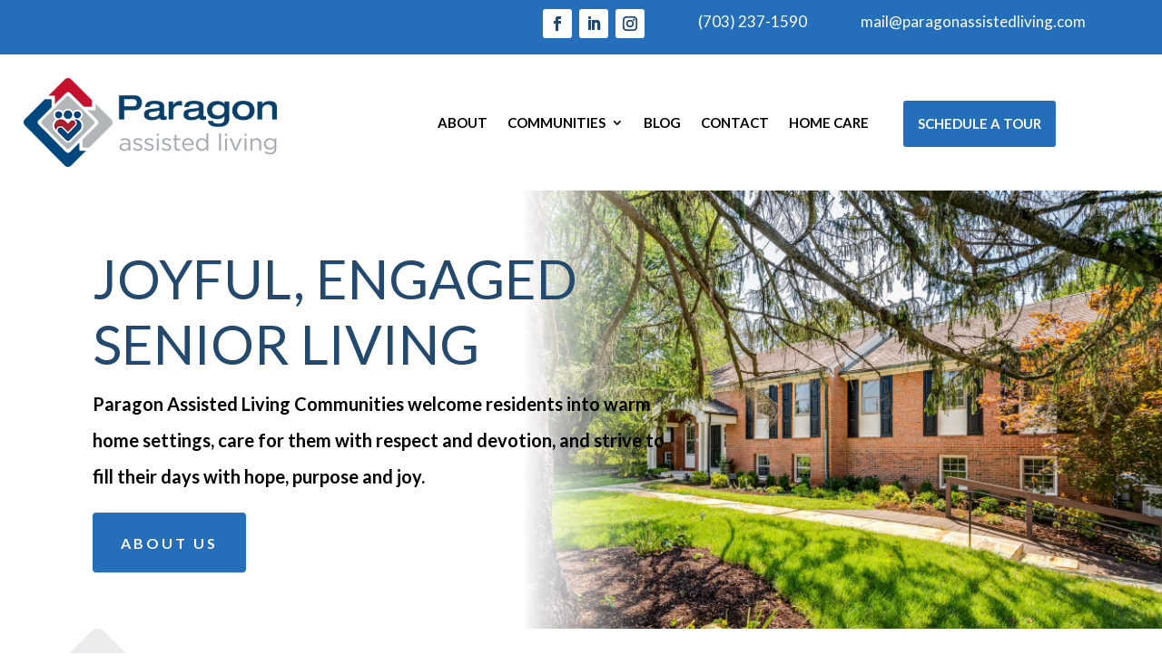

--- FILE ---
content_type: text/css; charset=UTF-8
request_url: https://paragonassistedliving.com/wp-content/et-cache/1072/et-core-unified-tb-1331-tb-1460-1072-17680577482834.min.css
body_size: 4715
content:
body,.et_pb_column_1_2 .et_quote_content blockquote cite,.et_pb_column_1_2 .et_link_content a.et_link_main_url,.et_pb_column_1_3 .et_quote_content blockquote cite,.et_pb_column_3_8 .et_quote_content blockquote cite,.et_pb_column_1_4 .et_quote_content blockquote cite,.et_pb_blog_grid .et_quote_content blockquote cite,.et_pb_column_1_3 .et_link_content a.et_link_main_url,.et_pb_column_3_8 .et_link_content a.et_link_main_url,.et_pb_column_1_4 .et_link_content a.et_link_main_url,.et_pb_blog_grid .et_link_content a.et_link_main_url,body .et_pb_bg_layout_light .et_pb_post p,body .et_pb_bg_layout_dark .et_pb_post p{font-size:16px}.et_pb_slide_content,.et_pb_best_value{font-size:18px}body{color:#000000}h1,h2,h3,h4,h5,h6{color:#23496e}.woocommerce #respond input#submit,.woocommerce-page #respond input#submit,.woocommerce #content input.button,.woocommerce-page #content input.button,.woocommerce-message,.woocommerce-error,.woocommerce-info{background:#256eb9!important}#et_search_icon:hover,.mobile_menu_bar:before,.mobile_menu_bar:after,.et_toggle_slide_menu:after,.et-social-icon a:hover,.et_pb_sum,.et_pb_pricing li a,.et_pb_pricing_table_button,.et_overlay:before,.entry-summary p.price ins,.woocommerce div.product span.price,.woocommerce-page div.product span.price,.woocommerce #content div.product span.price,.woocommerce-page #content div.product span.price,.woocommerce div.product p.price,.woocommerce-page div.product p.price,.woocommerce #content div.product p.price,.woocommerce-page #content div.product p.price,.et_pb_member_social_links a:hover,.woocommerce .star-rating span:before,.woocommerce-page .star-rating span:before,.et_pb_widget li a:hover,.et_pb_filterable_portfolio .et_pb_portfolio_filters li a.active,.et_pb_filterable_portfolio .et_pb_portofolio_pagination ul li a.active,.et_pb_gallery .et_pb_gallery_pagination ul li a.active,.wp-pagenavi span.current,.wp-pagenavi a:hover,.nav-single a,.tagged_as a,.posted_in a{color:#256eb9}.et_pb_contact_submit,.et_password_protected_form .et_submit_button,.et_pb_bg_layout_light .et_pb_newsletter_button,.comment-reply-link,.form-submit .et_pb_button,.et_pb_bg_layout_light .et_pb_promo_button,.et_pb_bg_layout_light .et_pb_more_button,.woocommerce a.button.alt,.woocommerce-page a.button.alt,.woocommerce button.button.alt,.woocommerce button.button.alt.disabled,.woocommerce-page button.button.alt,.woocommerce-page button.button.alt.disabled,.woocommerce input.button.alt,.woocommerce-page input.button.alt,.woocommerce #respond input#submit.alt,.woocommerce-page #respond input#submit.alt,.woocommerce #content input.button.alt,.woocommerce-page #content input.button.alt,.woocommerce a.button,.woocommerce-page a.button,.woocommerce button.button,.woocommerce-page button.button,.woocommerce input.button,.woocommerce-page input.button,.et_pb_contact p input[type="checkbox"]:checked+label i:before,.et_pb_bg_layout_light.et_pb_module.et_pb_button{color:#256eb9}.footer-widget h4{color:#256eb9}.et-search-form,.nav li ul,.et_mobile_menu,.footer-widget li:before,.et_pb_pricing li:before,blockquote{border-color:#256eb9}.et_pb_counter_amount,.et_pb_featured_table .et_pb_pricing_heading,.et_quote_content,.et_link_content,.et_audio_content,.et_pb_post_slider.et_pb_bg_layout_dark,.et_slide_in_menu_container,.et_pb_contact p input[type="radio"]:checked+label i:before{background-color:#256eb9}a{color:#256eb9}#top-header,#et-secondary-nav li ul{background-color:#256eb9}#footer-widgets .footer-widget a,#footer-widgets .footer-widget li a,#footer-widgets .footer-widget li a:hover{color:#ffffff}.footer-widget{color:#ffffff}#main-footer .footer-widget h4{color:#256eb9}.footer-widget li:before{border-color:#256eb9}#footer-widgets .footer-widget li:before{top:10.6px}.et_slide_in_menu_container,.et_slide_in_menu_container .et-search-field{letter-spacing:px}.et_slide_in_menu_container .et-search-field::-moz-placeholder{letter-spacing:px}.et_slide_in_menu_container .et-search-field::-webkit-input-placeholder{letter-spacing:px}.et_slide_in_menu_container .et-search-field:-ms-input-placeholder{letter-spacing:px}@media only screen and (min-width:981px){.et-fixed-header#top-header,.et-fixed-header#top-header #et-secondary-nav li ul{background-color:#256eb9}}@media only screen and (min-width:1350px){.et_pb_row{padding:27px 0}.et_pb_section{padding:54px 0}.single.et_pb_pagebuilder_layout.et_full_width_page .et_post_meta_wrapper{padding-top:81px}.et_pb_fullwidth_section{padding:0}}	h1,h2,h3,h4,h5,h6{font-family:'Lato',Helvetica,Arial,Lucida,sans-serif}body,input,textarea,select{font-family:'Lato',Helvetica,Arial,Lucida,sans-serif}.et_pb_section_0_tb_header.et_pb_section{padding-top:0px;padding-bottom:0px;margin-top:0px;margin-bottom:0px;background-color:#256EB9!important}.et_pb_row_0_tb_header,body #page-container .et-db #et-boc .et-l .et_pb_row_0_tb_header.et_pb_row,body.et_pb_pagebuilder_layout.single #page-container #et-boc .et-l .et_pb_row_0_tb_header.et_pb_row,body.et_pb_pagebuilder_layout.single.et_full_width_page #page-container #et-boc .et-l .et_pb_row_0_tb_header.et_pb_row{width:70%;max-width:100%}.et_pb_row_0_tb_header{display:flex}.et_pb_row_1_tb_header{display:flex}.et_pb_social_media_follow .et_pb_social_media_follow_network_0_tb_header.et_pb_social_icon .icon:before{color:#23496E}.et_pb_social_media_follow .et_pb_social_media_follow_network_1_tb_header.et_pb_social_icon .icon:before{color:#23496E}.et_pb_social_media_follow .et_pb_social_media_follow_network_2_tb_header.et_pb_social_icon .icon:before{color:#23496E}.et_pb_button_0_tb_header_wrapper .et_pb_button_0_tb_header,.et_pb_button_0_tb_header_wrapper .et_pb_button_0_tb_header:hover{padding-top:0px!important;padding-right:0px!important;padding-bottom:0px!important;padding-left:0px!important}.et_pb_button_1_tb_header_wrapper .et_pb_button_1_tb_header,.et_pb_button_1_tb_header_wrapper .et_pb_button_1_tb_header:hover{padding-top:0px!important;padding-right:0px!important;padding-bottom:0px!important;padding-left:0px!important}.et_pb_button_0_tb_header_wrapper{margin-top:0px!important;margin-right:0px!important;margin-bottom:0px!important;margin-left:0px!important}.et_pb_button_1_tb_header_wrapper{margin-top:0px!important;margin-right:0px!important;margin-bottom:0px!important;margin-left:0px!important}body #page-container .et_pb_section .et_pb_button_0_tb_header{color:#FFFFFF!important;border-width:0px!important;border-radius:0px;font-size:17px}body #page-container .et_pb_section .et_pb_button_1_tb_header{color:#FFFFFF!important;border-width:0px!important;border-radius:0px;font-size:17px}body #page-container .et_pb_section .et_pb_button_0_tb_header:before,body #page-container .et_pb_section .et_pb_button_0_tb_header:after{display:none!important}body #page-container .et_pb_section .et_pb_button_1_tb_header:before,body #page-container .et_pb_section .et_pb_button_1_tb_header:after{display:none!important}body #page-container .et_pb_section .et_pb_button_2_tb_header:before,body #page-container .et_pb_section .et_pb_button_2_tb_header:after{display:none!important}.et_pb_button_0_tb_header,.et_pb_button_0_tb_header:after{transition:all 300ms ease 0ms}.et_pb_button_1_tb_header,.et_pb_button_1_tb_header:after{transition:all 300ms ease 0ms}.et_pb_button_2_tb_header,.et_pb_button_2_tb_header:after{transition:all 300ms ease 0ms}.et_pb_button_3_tb_header,.et_pb_button_3_tb_header:after{transition:all 300ms ease 0ms}.et_pb_row_1_tb_header,body #page-container .et-db #et-boc .et-l .et_pb_row_1_tb_header.et_pb_row,body.et_pb_pagebuilder_layout.single #page-container #et-boc .et-l .et_pb_row_1_tb_header.et_pb_row,body.et_pb_pagebuilder_layout.single.et_full_width_page #page-container #et-boc .et-l .et_pb_row_1_tb_header.et_pb_row{max-width:100%}.et_pb_blurb_0_tb_header.et_pb_blurb .et_pb_module_header,.et_pb_blurb_0_tb_header.et_pb_blurb .et_pb_module_header a{color:#FFFFFF!important;text-align:left}.et_pb_blurb_1_tb_header.et_pb_blurb .et_pb_module_header,.et_pb_blurb_1_tb_header.et_pb_blurb .et_pb_module_header a{color:#FFFFFF!important;text-align:left}.et_pb_blurb_0_tb_header.et_pb_blurb p{line-height:1.6em}.et_pb_blurb_1_tb_header.et_pb_blurb p{line-height:1.6em}.et_pb_blurb_0_tb_header.et_pb_blurb{font-weight:600;font-size:15px;color:#FFFFFF!important;line-height:1.6em;padding-top:8%!important}.et_pb_blurb_1_tb_header.et_pb_blurb{font-weight:600;font-size:15px;color:#FFFFFF!important;line-height:1.6em;padding-top:8%!important}.et_pb_blurb_0_tb_header.et_pb_blurb .et_pb_blurb_description a{color:#FFFFFF!important}.et_pb_blurb_0_tb_header .et-pb-icon{font-size:20px;color:#FFFFFF}.et_pb_blurb_1_tb_header .et-pb-icon{font-size:20px;color:#FFFFFF}.et_pb_button_2_tb_header_wrapper .et_pb_button_2_tb_header,.et_pb_button_2_tb_header_wrapper .et_pb_button_2_tb_header:hover{padding-top:4%!important;padding-right:5%!important;padding-bottom:4%!important;padding-left:5%!important}.et_pb_button_3_tb_header_wrapper .et_pb_button_3_tb_header,.et_pb_button_3_tb_header_wrapper .et_pb_button_3_tb_header:hover{padding-top:4%!important;padding-right:5%!important;padding-bottom:4%!important;padding-left:5%!important}.et_pb_button_2_tb_header_wrapper{margin-top:15px!important}body #page-container .et_pb_section .et_pb_button_2_tb_header{color:#256EB9!important;border-color:#FFFFFF;font-size:15px;font-weight:700!important;text-transform:uppercase!important;background-color:#FFFFFF}.et_pb_section_1_tb_header.et_pb_section{padding-top:0px;padding-bottom:0px;margin-top:0px;margin-bottom:0px;background-color:#FFFFFF!important}.et_pb_row_2_tb_header,body #page-container .et-db #et-boc .et-l .et_pb_row_2_tb_header.et_pb_row,body.et_pb_pagebuilder_layout.single #page-container #et-boc .et-l .et_pb_row_2_tb_header.et_pb_row,body.et_pb_pagebuilder_layout.single.et_full_width_page #page-container #et-boc .et-l .et_pb_row_2_tb_header.et_pb_row{width:98%;max-width:100%}.et_pb_menu_0_tb_header.et_pb_menu ul li a{font-weight:700;text-transform:uppercase;font-size:15px;color:#000000!important}.et_pb_menu_0_tb_header.et_pb_menu{background-color:#FFFFFF}.et_pb_menu_0_tb_header.et_pb_menu ul li.current-menu-item a{color:#256EB9!important}.et_pb_menu_0_tb_header.et_pb_menu .nav li ul{background-color:#FFFFFF!important}.et_pb_menu_0_tb_header.et_pb_menu .et_mobile_menu,.et_pb_menu_0_tb_header.et_pb_menu .et_mobile_menu ul{background-color:#FFFFFF!important}.et_pb_menu_0_tb_header .et_pb_menu_inner_container>.et_pb_menu__logo-wrap .et_pb_menu__logo,.et_pb_menu_0_tb_header .et_pb_menu__logo-slot{max-width:65%}.et_pb_menu_0_tb_header .et_pb_menu_inner_container>.et_pb_menu__logo-wrap .et_pb_menu__logo img,.et_pb_menu_0_tb_header .et_pb_menu__logo-slot .et_pb_menu__logo-wrap img{max-height:none}.et_pb_menu_0_tb_header .mobile_nav .mobile_menu_bar:before{color:#256eb9}.et_pb_menu_0_tb_header .et_pb_menu__icon.et_pb_menu__search-button,.et_pb_menu_0_tb_header .et_pb_menu__icon.et_pb_menu__close-search-button{color:#256eb9}.et_pb_menu_0_tb_header .et_pb_menu__icon.et_pb_menu__cart-button{color:#256eb9}.et_pb_button_3_tb_header_wrapper{margin-top:25px!important}body #page-container .et_pb_section .et_pb_button_3_tb_header{color:#FFFFFF!important;border-color:#256EB9;font-size:15px;font-weight:700!important;text-transform:uppercase!important;background-color:#256EB9}body #page-container .et_pb_section .et_pb_button_3_tb_header:after{font-size:1.6em}body.et_button_custom_icon #page-container .et_pb_button_3_tb_header:after{font-size:15px}.et_pb_social_media_follow_network_0_tb_header a.icon{background-color:#FFFFFF!important}.et_pb_social_media_follow_network_1_tb_header a.icon{background-color:#FFFFFF!important}.et_pb_social_media_follow_network_2_tb_header a.icon{background-color:#FFFFFF!important}.et_pb_row_0_tb_header.et_pb_row{padding-top:10px!important;padding-bottom:10px!important;margin-top:0px!important;margin-bottom:0px!important;margin-left:auto!important;margin-right:auto!important;padding-top:10px;padding-bottom:10px}.et_pb_row_1_tb_header.et_pb_row{padding-top:10px!important;padding-bottom:0px!important;margin-top:0px!important;margin-bottom:-20px!important;margin-left:auto!important;margin-right:auto!important;padding-top:10px;padding-bottom:0px}.et_pb_row_2_tb_header.et_pb_row{margin-left:auto!important;margin-right:0px!important}@media only screen and (min-width:981px){.et_pb_row_1_tb_header,body #page-container .et-db #et-boc .et-l .et_pb_row_1_tb_header.et_pb_row,body.et_pb_pagebuilder_layout.single #page-container #et-boc .et-l .et_pb_row_1_tb_header.et_pb_row,body.et_pb_pagebuilder_layout.single.et_full_width_page #page-container #et-boc .et-l .et_pb_row_1_tb_header.et_pb_row{width:70%}.et_pb_row_1_tb_header{display:none!important}.et_pb_button_2_tb_header{display:none!important}}@media only screen and (max-width:980px){body #page-container .et_pb_section .et_pb_button_3_tb_header:after{display:inline-block;opacity:0}body #page-container .et_pb_section .et_pb_button_3_tb_header:hover:after{opacity:1}}@media only screen and (min-width:768px) and (max-width:980px){.et_pb_row_0_tb_header{display:none!important}.et_pb_button_3_tb_header{display:none!important}}@media only screen and (max-width:767px){.et_pb_row_0_tb_header.et_pb_row{padding-top:2%!important;padding-bottom:8%!important;margin-bottom:0px!important;padding-top:2%!important;padding-bottom:8%!important}.et_pb_row_0_tb_header{display:none!important}.et_pb_button_3_tb_header{display:none!important}.et_pb_row_1_tb_header.et_pb_row{padding-top:4%!important;padding-bottom:0%!important;margin-bottom:0px!important;padding-top:4%!important;padding-bottom:0%!important}.et_pb_row_1_tb_header,body #page-container .et-db #et-boc .et-l .et_pb_row_1_tb_header.et_pb_row,body.et_pb_pagebuilder_layout.single #page-container #et-boc .et-l .et_pb_row_1_tb_header.et_pb_row,body.et_pb_pagebuilder_layout.single.et_full_width_page #page-container #et-boc .et-l .et_pb_row_1_tb_header.et_pb_row{width:85%}.et_pb_blurb_0_tb_header.et_pb_blurb{color:#FFFFFF!important}.et_pb_blurb_0_tb_header.et_pb_blurb .et_pb_blurb_description a{color:#FFFFFF!important}.et_pb_button_2_tb_header_wrapper .et_pb_button_2_tb_header,.et_pb_button_2_tb_header_wrapper .et_pb_button_2_tb_header:hover{padding-top:8%!important;padding-right:6%!important;padding-bottom:6%!important;padding-left:6%!important}.et_pb_button_2_tb_header_wrapper{margin-top:0px!important}.et_pb_button_3_tb_header_wrapper{margin-top:0px!important}body #page-container .et_pb_section .et_pb_button_2_tb_header{font-size:11px!important}.et_pb_section_1_tb_header.et_pb_section{margin-top:0px;margin-bottom:-10px}.et_pb_menu_0_tb_header{padding-bottom:0px;margin-bottom:0px!important}.et_pb_menu_0_tb_header .et_pb_menu_inner_container>.et_pb_menu__logo-wrap .et_pb_menu__logo,.et_pb_menu_0_tb_header .et_pb_menu__logo-slot{max-width:100%}.et_pb_button_3_tb_header_wrapper .et_pb_button_3_tb_header,.et_pb_button_3_tb_header_wrapper .et_pb_button_3_tb_header:hover{padding-top:3%!important;padding-right:4%!important;padding-bottom:2%!important;padding-left:4%!important}body #page-container .et_pb_section .et_pb_button_3_tb_header{font-size:12px!important}body #page-container .et_pb_section .et_pb_button_3_tb_header:after{display:inline-block;opacity:0;font-size:1.6em}body #page-container .et_pb_section .et_pb_button_3_tb_header:hover:after{opacity:1}body.et_button_custom_icon #page-container .et_pb_button_3_tb_header:after{font-size:12px}.et_pb_row_2_tb_header.et_pb_row{padding-bottom:0px!important;margin-bottom:0px!important;margin-left:auto!important;margin-right:auto!important;padding-bottom:0px!important}}div.et_pb_section.et_pb_section_0_tb_footer{background-position:top center;background-image:url(https://paragonassistedliving.com/wp-content/uploads/PT3.jpg)!important}.et_pb_section_0_tb_footer.et_pb_section{padding-top:25px;padding-bottom:25px}.et_pb_image_0_tb_footer{width:55%;text-align:center}.et_pb_blurb_0_tb_footer.et_pb_blurb .et_pb_module_header,.et_pb_blurb_0_tb_footer.et_pb_blurb .et_pb_module_header a{font-size:20px}.et_pb_blurb_1_tb_footer.et_pb_blurb .et_pb_module_header,.et_pb_blurb_1_tb_footer.et_pb_blurb .et_pb_module_header a{font-size:20px}.et_pb_blurb_2_tb_footer.et_pb_blurb .et_pb_module_header,.et_pb_blurb_2_tb_footer.et_pb_blurb .et_pb_module_header a{font-size:20px}.et_pb_blurb_3_tb_footer.et_pb_blurb .et_pb_module_header,.et_pb_blurb_3_tb_footer.et_pb_blurb .et_pb_module_header a{font-size:20px}.et_pb_blurb_4_tb_footer.et_pb_blurb .et_pb_module_header,.et_pb_blurb_4_tb_footer.et_pb_blurb .et_pb_module_header a{font-size:20px}.et_pb_blurb_5_tb_footer.et_pb_blurb .et_pb_module_header,.et_pb_blurb_5_tb_footer.et_pb_blurb .et_pb_module_header a{font-size:20px}.et_pb_blurb_6_tb_footer.et_pb_blurb .et_pb_module_header,.et_pb_blurb_6_tb_footer.et_pb_blurb .et_pb_module_header a{font-size:20px}.et_pb_blurb_0_tb_footer.et_pb_blurb p{line-height:1.8em}.et_pb_blurb_1_tb_footer.et_pb_blurb p{line-height:1.8em}.et_pb_blurb_2_tb_footer.et_pb_blurb p{line-height:1.8em}.et_pb_blurb_3_tb_footer.et_pb_blurb p{line-height:1.8em}.et_pb_blurb_4_tb_footer.et_pb_blurb p{line-height:1.8em}.et_pb_blurb_5_tb_footer.et_pb_blurb p{line-height:1.8em}.et_pb_blurb_6_tb_footer.et_pb_blurb p{line-height:1.8em}.et_pb_blurb_7_tb_footer.et_pb_blurb p{line-height:1.8em}.et_pb_blurb_0_tb_footer.et_pb_blurb{line-height:1.8em;padding-top:10px!important;padding-bottom:10px!important}.et_pb_blurb_0_tb_footer .et-pb-icon{font-size:28px;color:#256EB9}.et_pb_blurb_1_tb_footer .et-pb-icon{font-size:28px;color:#256EB9}.et_pb_blurb_2_tb_footer .et-pb-icon{font-size:28px;color:#256EB9}.et_pb_blurb_3_tb_footer .et-pb-icon{font-size:28px;color:#256EB9}.et_pb_blurb_4_tb_footer .et-pb-icon{font-size:28px;color:#256EB9}.et_pb_blurb_5_tb_footer .et-pb-icon{font-size:28px;color:#256EB9}.et_pb_blurb_6_tb_footer .et-pb-icon{font-size:28px;color:#256EB9}.et_pb_blurb_1_tb_footer.et_pb_blurb{font-size:17px;line-height:1.8em;padding-top:10px!important;padding-bottom:10px!important}.et_pb_blurb_2_tb_footer.et_pb_blurb{font-size:17px;line-height:1.8em;padding-top:10px!important;padding-bottom:10px!important}.et_pb_blurb_3_tb_footer.et_pb_blurb{font-size:17px;line-height:1.8em;padding-top:10px!important;padding-bottom:10px!important}.et_pb_blurb_4_tb_footer.et_pb_blurb{font-size:17px;line-height:1.8em;padding-top:10px!important;padding-bottom:10px!important}.et_pb_blurb_5_tb_footer.et_pb_blurb{font-size:17px;line-height:1.8em;padding-top:10px!important;padding-bottom:10px!important}.et_pb_blurb_6_tb_footer.et_pb_blurb{font-size:17px;line-height:1.8em;padding-top:10px!important;padding-bottom:10px!important}.et_pb_blurb_7_tb_footer.et_pb_blurb{font-size:17px;line-height:1.8em}.et_pb_section_1_tb_footer.et_pb_section{padding-top:0px;padding-bottom:0px;margin-top:0px;margin-bottom:0px;background-color:#256EB9!important}.et_pb_row_1_tb_footer,body #page-container .et-db #et-boc .et-l .et_pb_row_1_tb_footer.et_pb_row,body.et_pb_pagebuilder_layout.single #page-container #et-boc .et-l .et_pb_row_1_tb_footer.et_pb_row,body.et_pb_pagebuilder_layout.single.et_full_width_page #page-container #et-boc .et-l .et_pb_row_1_tb_footer.et_pb_row{width:85%;max-width:100%}.et_pb_text_0_tb_footer.et_pb_text{color:#FFFFFF!important}.et_pb_text_0_tb_footer.et_pb_text a{color:#FFFFFF!important}.et_pb_text_0_tb_footer{font-size:17px}.et_pb_column_0_tb_footer{background-color:#ffffff;padding-top:50px;padding-right:40px;padding-bottom:50px;padding-left:40px}.et_pb_column_1_tb_footer{background-color:#ffffff;padding-top:20px;padding-right:20px;padding-bottom:20px;padding-left:20px}.et_pb_column_2_tb_footer{background-color:#ffffff;padding-top:20px;padding-right:20px;padding-bottom:20px;padding-left:20px}.et_pb_column_3_tb_footer{background-color:#ffffff;padding-top:20px;padding-right:20px;padding-bottom:20px;padding-left:20px}@media only screen and (min-width:981px){.et_pb_row_0_tb_footer,body #page-container .et-db #et-boc .et-l .et_pb_row_0_tb_footer.et_pb_row,body.et_pb_pagebuilder_layout.single #page-container #et-boc .et-l .et_pb_row_0_tb_footer.et_pb_row,body.et_pb_pagebuilder_layout.single.et_full_width_page #page-container #et-boc .et-l .et_pb_row_0_tb_footer.et_pb_row{max-width:100%}}@media only screen and (max-width:767px){.et_pb_row_0_tb_footer,body #page-container .et-db #et-boc .et-l .et_pb_row_0_tb_footer.et_pb_row,body.et_pb_pagebuilder_layout.single #page-container #et-boc .et-l .et_pb_row_0_tb_footer.et_pb_row,body.et_pb_pagebuilder_layout.single.et_full_width_page #page-container #et-boc .et-l .et_pb_row_0_tb_footer.et_pb_row{width:90%}}div.et_pb_section.et_pb_section_0{background-size:contain;background-position:center right;background-image:url(https://paragonassistedliving.com/wp-content/uploads/Yorktown-2.jpg)!important}.et_pb_fullwidth_header_0.et_pb_fullwidth_header .header-content h1,.et_pb_fullwidth_header_0.et_pb_fullwidth_header .header-content h2.et_pb_module_header,.et_pb_fullwidth_header_0.et_pb_fullwidth_header .header-content h3.et_pb_module_header,.et_pb_fullwidth_header_0.et_pb_fullwidth_header .header-content h4.et_pb_module_header,.et_pb_fullwidth_header_0.et_pb_fullwidth_header .header-content h5.et_pb_module_header,.et_pb_fullwidth_header_0.et_pb_fullwidth_header .header-content h6.et_pb_module_header{text-transform:uppercase;font-size:60px;line-height:1.2em}.et_pb_fullwidth_header_0.et_pb_fullwidth_header .et_pb_header_content_wrapper{font-weight:600;font-size:20px;line-height:2em}.et_pb_fullwidth_header_0.et_pb_fullwidth_header .et_pb_header_content_wrapper a{font-size:22px;color:#256EB9!important;line-height:1.8em}.et_pb_fullwidth_header.et_pb_fullwidth_header_0{background-image:linear-gradient(270deg,rgba(255,255,255,0) 44%,#ffffff 55%);background-color:rgba(255,255,255,0)}.et_pb_fullwidth_header_0{padding-top:4vw;padding-right:20vw;padding-bottom:4vw;padding-left:0vw}body #page-container .et_pb_section .et_pb_fullwidth_header_0 .et_pb_button_one.et_pb_button{color:#ffffff!important;border-width:15px!important;border-color:#256EB9;border-radius:4px;letter-spacing:3px;font-size:16px;font-weight:700!important;text-transform:uppercase!important;background-color:#256EB9}body #page-container .et_pb_section .et_pb_fullwidth_header_0 .et_pb_button_one.et_pb_button:hover{border-radius:4px!important;letter-spacing:3px!important;padding-right:2em;padding-left:0.7em}body #page-container .et_pb_section .et_pb_fullwidth_header_0 .et_pb_button_one.et_pb_button:hover:after{opacity:1}body #page-container .et_pb_section .et_pb_fullwidth_header_0 .et_pb_button_one.et_pb_button:after{font-size:1.6em;opacity:0;display:inline-block}body.et_button_custom_icon #page-container .et_pb_fullwidth_header_0 .et_pb_button_one.et_pb_button:after{font-size:16px}.et_pb_fullwidth_header_0 .et_pb_button_one.et_pb_button{transition:border-radius 300ms ease 0ms,letter-spacing 300ms ease 0ms}.et_pb_button_0{transition:border-radius 300ms ease 0ms,letter-spacing 300ms ease 0ms}.et_pb_button_1{transition:border-radius 300ms ease 0ms,letter-spacing 300ms ease 0ms}.et_pb_button_2{transition:border-radius 300ms ease 0ms,letter-spacing 300ms ease 0ms}.et_pb_fullwidth_header_0.et_pb_fullwidth_header .et_pb_fullwidth_header_container .header-content{max-width:650px}div.et_pb_section.et_pb_section_1{background-size:initial;background-position:top left;background-image:url(https://paragonassistedliving.com/wp-content/uploads/quote3.png)!important}.et_pb_section_1.et_pb_section{padding-top:40px;padding-right:0px;padding-bottom:40px;padding-left:0px}.et_pb_row_0.et_pb_row{padding-top:27px!important;padding-right:0px!important;padding-bottom:27px!important;padding-left:0px!important;padding-top:27px;padding-right:0px;padding-bottom:27px;padding-left:0px}.et_pb_row_0,body #page-container .et-db #et-boc .et-l .et_pb_row_0.et_pb_row,body.et_pb_pagebuilder_layout.single #page-container #et-boc .et-l .et_pb_row_0.et_pb_row,body.et_pb_pagebuilder_layout.single.et_full_width_page #page-container #et-boc .et-l .et_pb_row_0.et_pb_row{max-width:1280px}.et_pb_slider_0.et_pb_slider .et_pb_slide_description .et_pb_slide_title{font-weight:700;font-size:20px!important;color:#A5ADB0!important;line-height:2em}.et_pb_slider_0.et_pb_slider{line-height:1.5em;overflow-x:hidden;overflow-y:hidden}.et_pb_slider_0.et_pb_slider .et_pb_slide_content{font-style:italic;font-size:30px!important;color:#23496E!important;line-height:1.5em;text-align:left;text-shadow:-2em -2em 0em rgba(0,0,0,0)}.et_pb_slider_0 .et_pb_slide_description,.et_pb_slider_fullwidth_off.et_pb_slider_0 .et_pb_slide_description{padding-top:0px;padding-right:0px;padding-bottom:0px;padding-left:0px}.et_pb_slider_0{margin-top:0px!important;margin-bottom:0px!important}.et_pb_row_1,body #page-container .et-db #et-boc .et-l .et_pb_row_1.et_pb_row,body.et_pb_pagebuilder_layout.single #page-container #et-boc .et-l .et_pb_row_1.et_pb_row,body.et_pb_pagebuilder_layout.single.et_full_width_page #page-container #et-boc .et-l .et_pb_row_1.et_pb_row{max-width:100%}.et_pb_row_2,body #page-container .et-db #et-boc .et-l .et_pb_row_2.et_pb_row,body.et_pb_pagebuilder_layout.single #page-container #et-boc .et-l .et_pb_row_2.et_pb_row,body.et_pb_pagebuilder_layout.single.et_full_width_page #page-container #et-boc .et-l .et_pb_row_2.et_pb_row{max-width:100%}.et_pb_row_4,body #page-container .et-db #et-boc .et-l .et_pb_row_4.et_pb_row,body.et_pb_pagebuilder_layout.single #page-container #et-boc .et-l .et_pb_row_4.et_pb_row,body.et_pb_pagebuilder_layout.single.et_full_width_page #page-container #et-boc .et-l .et_pb_row_4.et_pb_row{max-width:100%}.et_pb_text_0 p{line-height:1.8em}.et_pb_text_1 p{line-height:1.8em}.et_pb_blog_0 .et_pb_post p{line-height:1.8em}.et_pb_text_0{font-size:17px;line-height:1.8em}.et_pb_cta_0.et_pb_promo .et_pb_promo_description div{font-size:17px;line-height:1.8em}.et_pb_text_0 h2{font-weight:700;font-size:60px;line-height:1.2em}.et_pb_text_1 h2{font-weight:700;font-size:60px;line-height:1.2em}.et_pb_image_0{text-align:left;margin-left:0}.et_pb_image_1{text-align:left;margin-left:0}.et_pb_text_1{font-size:17px;line-height:1.8em;max-width:600px}.et_pb_section_3.et_pb_section{padding-top:20px;padding-bottom:50px;background-color:#ededed!important}.et_pb_row_3.et_pb_row{margin-bottom:0px!important}.et_pb_row_6.et_pb_row{margin-bottom:0px!important}.et_pb_text_2.et_pb_text{color:#747d88!important}.et_pb_text_6.et_pb_text{color:#747d88!important}.et_pb_text_2 p{line-height:1.9em}.et_pb_text_6 p{line-height:1.9em}.et_pb_text_2{font-family:'Montserrat',Helvetica,Arial,Lucida,sans-serif;line-height:1.9em;max-width:700px}.et_pb_text_6{font-family:'Montserrat',Helvetica,Arial,Lucida,sans-serif;line-height:1.9em;max-width:700px}.et_pb_text_2 h2{font-weight:700;font-size:52px;color:#23496E!important;line-height:1.3em}.et_pb_text_6 h2{font-weight:700;font-size:52px;color:#23496E!important;line-height:1.3em}.et_pb_row_4.et_pb_row{padding-top:20px!important;padding-top:20px}.et_pb_image_2 .et_pb_image_wrap{border-radius:10px 10px 10px 10px;overflow:hidden}.et_pb_image_3 .et_pb_image_wrap{border-radius:10px 10px 10px 10px;overflow:hidden}.et_pb_image_4 .et_pb_image_wrap{border-radius:10px 10px 10px 10px;overflow:hidden}.et_pb_image_2{padding-bottom:10px;text-align:left;margin-left:0}.et_pb_image_3{padding-bottom:10px;text-align:left;margin-left:0}.et_pb_image_4{padding-bottom:10px;text-align:left;margin-left:0}.et_pb_text_3 h4{font-weight:600;font-size:24px;line-height:1.2em;text-align:center}.et_pb_text_4 h4{font-weight:600;font-size:24px;line-height:1.2em;text-align:center}.et_pb_text_5 h4{font-weight:600;font-size:24px;line-height:1.2em;text-align:center}.et_pb_text_3{padding-top:0px!important;padding-bottom:10px!important;margin-top:0px!important;margin-bottom:0px!important}.et_pb_text_4{padding-top:0px!important;padding-bottom:10px!important;margin-top:0px!important;margin-bottom:0px!important}.et_pb_text_5{padding-top:0px!important;padding-bottom:10px!important;margin-top:0px!important;margin-bottom:0px!important}.et_pb_button_0_wrapper .et_pb_button_0,.et_pb_button_0_wrapper .et_pb_button_0:hover{padding-top:0px!important;padding-right:5px!important;padding-bottom:0px!important;padding-left:5px!important}.et_pb_button_1_wrapper .et_pb_button_1,.et_pb_button_1_wrapper .et_pb_button_1:hover{padding-top:0px!important;padding-right:5px!important;padding-bottom:0px!important;padding-left:5px!important}.et_pb_button_2_wrapper .et_pb_button_2,.et_pb_button_2_wrapper .et_pb_button_2:hover{padding-top:0px!important;padding-right:5px!important;padding-bottom:0px!important;padding-left:5px!important}.et_pb_button_0_wrapper{margin-top:0px!important;margin-left:0px!important}.et_pb_button_1_wrapper{margin-top:0px!important;margin-left:0px!important}.et_pb_button_2_wrapper{margin-top:0px!important;margin-left:0px!important}body #page-container .et_pb_section .et_pb_button_0{color:#ffffff!important;border-width:15px!important;border-color:#256EB9;border-radius:4px;letter-spacing:3px;font-size:13px;font-weight:700!important;text-transform:uppercase!important;background-color:#256EB9}body #page-container .et_pb_section .et_pb_button_1{color:#ffffff!important;border-width:15px!important;border-color:#256EB9;border-radius:4px;letter-spacing:3px;font-size:13px;font-weight:700!important;text-transform:uppercase!important;background-color:#256EB9}body #page-container .et_pb_section .et_pb_button_2{color:#ffffff!important;border-width:15px!important;border-color:#256EB9;border-radius:4px;letter-spacing:3px;font-size:13px;font-weight:700!important;text-transform:uppercase!important;background-color:#256EB9}body #page-container .et_pb_section .et_pb_cta_0.et_pb_promo .et_pb_promo_button.et_pb_button{color:#ffffff!important;border-width:15px!important;border-color:#256EB9;border-radius:4px;letter-spacing:3px;font-size:13px;font-weight:700!important;text-transform:uppercase!important;background-color:#256EB9}body #page-container .et_pb_section .et_pb_button_0:hover{border-radius:4px!important;letter-spacing:3px!important}body #page-container .et_pb_section .et_pb_button_1:hover{border-radius:4px!important;letter-spacing:3px!important}body #page-container .et_pb_section .et_pb_button_2:hover{border-radius:4px!important;letter-spacing:3px!important}body #page-container .et_pb_section .et_pb_button_0:after{font-size:1.6em}body #page-container .et_pb_section .et_pb_button_1:after{font-size:1.6em}body #page-container .et_pb_section .et_pb_button_2:after{font-size:1.6em}body #page-container .et_pb_section .et_pb_cta_0.et_pb_promo .et_pb_promo_button.et_pb_button:after{font-size:1.6em}body.et_button_custom_icon #page-container .et_pb_button_0:after{font-size:13px}body.et_button_custom_icon #page-container .et_pb_button_1:after{font-size:13px}body.et_button_custom_icon #page-container .et_pb_button_2:after{font-size:13px}body.et_button_custom_icon #page-container .et_pb_cta_0.et_pb_promo .et_pb_promo_button.et_pb_button:after{font-size:13px}.et_pb_button_0,.et_pb_button_0:after{transition:all 300ms ease 0ms}.et_pb_button_1,.et_pb_button_1:after{transition:all 300ms ease 0ms}.et_pb_button_2,.et_pb_button_2:after{transition:all 300ms ease 0ms}.et_pb_section_4.et_pb_section{padding-top:0px;padding-bottom:0px}.et_pb_row_5.et_pb_row{padding-top:0px!important;padding-bottom:0px!important;margin-top:0px!important;margin-bottom:0px!important;padding-top:0px;padding-bottom:0px}.et_pb_cta_0.et_pb_promo h2,.et_pb_cta_0.et_pb_promo h1.et_pb_module_header,.et_pb_cta_0.et_pb_promo h3.et_pb_module_header,.et_pb_cta_0.et_pb_promo h4.et_pb_module_header,.et_pb_cta_0.et_pb_promo h5.et_pb_module_header,.et_pb_cta_0.et_pb_promo h6.et_pb_module_header{font-weight:600!important;font-size:39px!important;color:#1f1f1f!important;line-height:2em!important}.et_pb_section_5.et_pb_section{padding-top:50px;padding-bottom:50px;background-color:#e7eaec!important}.et_pb_row_7.et_pb_row{padding-top:25px!important;padding-bottom:25px!important;padding-top:25px;padding-bottom:25px}.et_pb_row_7,body #page-container .et-db #et-boc .et-l .et_pb_row_7.et_pb_row,body.et_pb_pagebuilder_layout.single #page-container #et-boc .et-l .et_pb_row_7.et_pb_row,body.et_pb_pagebuilder_layout.single.et_full_width_page #page-container #et-boc .et-l .et_pb_row_7.et_pb_row{max-width:80%}.et_pb_blurb_0.et_pb_blurb .et_pb_module_header,.et_pb_blurb_0.et_pb_blurb .et_pb_module_header a{font-weight:700;font-size:24px;color:#c42921!important;line-height:1.4em}.et_pb_blurb_1.et_pb_blurb .et_pb_module_header,.et_pb_blurb_1.et_pb_blurb .et_pb_module_header a{font-weight:700;font-size:24px;color:#c42921!important;line-height:1.4em}.et_pb_blurb_2.et_pb_blurb .et_pb_module_header,.et_pb_blurb_2.et_pb_blurb .et_pb_module_header a{font-weight:700;font-size:24px;color:#c42921!important;line-height:1.4em}.et_pb_blurb_3.et_pb_blurb .et_pb_module_header,.et_pb_blurb_3.et_pb_blurb .et_pb_module_header a{font-weight:700;font-size:24px;color:#c42921!important;line-height:1.4em}.et_pb_blurb_0.et_pb_blurb p{line-height:1.6em}.et_pb_blurb_1.et_pb_blurb p{line-height:1.6em}.et_pb_blurb_2.et_pb_blurb p{line-height:1.6em}.et_pb_blurb_3.et_pb_blurb p{line-height:1.6em}.et_pb_blurb_0.et_pb_blurb{font-size:17px;color:#23496E!important;line-height:1.6em;border-width:0px;border-style:solid;border-color:#dddddd;padding-top:30px!important;padding-right:30px!important;padding-bottom:30px!important;padding-left:30px!important}.et_pb_blurb_1.et_pb_blurb{font-size:17px;color:#23496E!important;line-height:1.6em;border-width:0px;border-style:solid;border-color:#dddddd;padding-top:30px!important;padding-right:30px!important;padding-bottom:30px!important;padding-left:30px!important}.et_pb_blurb_2.et_pb_blurb{font-size:17px;color:#23496E!important;line-height:1.6em;border-width:0px;border-style:solid;border-color:#dddddd;padding-top:30px!important;padding-right:30px!important;padding-bottom:30px!important;padding-left:30px!important}.et_pb_blurb_3.et_pb_blurb{font-size:17px;color:#23496E!important;line-height:1.6em;border-width:0px;border-style:solid;border-color:#dddddd;padding-top:30px!important;padding-right:30px!important;padding-bottom:30px!important;padding-left:30px!important}.et_pb_fullwidth_header_1.et_pb_fullwidth_header .header-content h1,.et_pb_fullwidth_header_1.et_pb_fullwidth_header .header-content h2.et_pb_module_header,.et_pb_fullwidth_header_1.et_pb_fullwidth_header .header-content h3.et_pb_module_header,.et_pb_fullwidth_header_1.et_pb_fullwidth_header .header-content h4.et_pb_module_header,.et_pb_fullwidth_header_1.et_pb_fullwidth_header .header-content h5.et_pb_module_header,.et_pb_fullwidth_header_1.et_pb_fullwidth_header .header-content h6.et_pb_module_header{font-family:'Lato',Helvetica,Arial,Lucida,sans-serif;font-size:60px;color:#23496E!important;line-height:1.2em;text-align:left}.et_pb_fullwidth_header_1.et_pb_fullwidth_header .et_pb_header_content_wrapper{font-size:20px;line-height:1.8em}.et_pb_fullwidth_header_1.et_pb_fullwidth_header .et_pb_fullwidth_header_subhead{font-weight:700;font-size:25px;color:#B43331!important;text-align:right}.et_pb_fullwidth_header.et_pb_fullwidth_header_1{background-image:url(https://paragonassistedliving.com/wp-content/uploads/background-design.jpg);background-color:rgba(255,255,255,0)}.et_pb_fullwidth_header_1{padding-top:8%;padding-bottom:8%;padding-left:8%}body #page-container .et_pb_section .et_pb_fullwidth_header_1 .et_pb_button_one.et_pb_button{border-width:8px!important;border-color:#02d002;border-radius:0px;letter-spacing:1px;font-size:18px;font-family:'Lato',Helvetica,Arial,Lucida,sans-serif!important;font-weight:700!important;background-color:#02d002}body #page-container .et_pb_section .et_pb_fullwidth_header_1 .et_pb_button_one.et_pb_button:hover{letter-spacing:1px!important;padding-right:2em;padding-left:0.7em}body #page-container .et_pb_section .et_pb_fullwidth_header_1 .et_pb_button_two.et_pb_button:hover{letter-spacing:1px!important;padding-right:2em;padding-left:0.7em}body #page-container .et_pb_section .et_pb_fullwidth_header_1 .et_pb_button_one.et_pb_button,body #page-container .et_pb_section .et_pb_fullwidth_header_1 .et_pb_button_one.et_pb_button:hover{padding:0.3em 1em!important}body #page-container .et_pb_section .et_pb_fullwidth_header_1 .et_pb_button_two.et_pb_button,body #page-container .et_pb_section .et_pb_fullwidth_header_1 .et_pb_button_two.et_pb_button:hover{padding:0.3em 1em!important}body #page-container .et_pb_section .et_pb_fullwidth_header_1 .et_pb_button_one.et_pb_button:before,body #page-container .et_pb_section .et_pb_fullwidth_header_1 .et_pb_button_one.et_pb_button:after{display:none!important}body #page-container .et_pb_section .et_pb_fullwidth_header_1 .et_pb_button_two.et_pb_button:before,body #page-container .et_pb_section .et_pb_fullwidth_header_1 .et_pb_button_two.et_pb_button:after{display:none!important}body #page-container .et_pb_section .et_pb_fullwidth_header_1 .et_pb_button_two.et_pb_button{color:#353740!important;border-width:8px!important;border-color:#ffffff;border-radius:0px;letter-spacing:1px;font-size:18px;font-family:'Lato',Helvetica,Arial,Lucida,sans-serif!important;font-weight:700!important;background-color:#ffffff}.et_pb_fullwidth_header_1 .et_pb_button_one.et_pb_button,.et_pb_fullwidth_header_1 .et_pb_button_two.et_pb_button{transition:letter-spacing 300ms ease 0ms}.et_pb_section_7.et_pb_section{background-color:#f7f7f7!important}.et_pb_text_7 h1{font-weight:700;font-size:60px}.et_pb_text_7 h4{font-weight:700;font-size:50px;text-align:center}.et_pb_blog_0 .et_pb_post .entry-title a,.et_pb_blog_0 .not-found-title{font-weight:700!important;color:#23496E!important}.et_pb_blog_0 .et_pb_post .entry-title,.et_pb_blog_0 .not-found-title{font-size:18px!important;line-height:1.4em!important}.et_pb_blog_0 .et_pb_post .post-content,.et_pb_blog_0.et_pb_bg_layout_light .et_pb_post .post-content p,.et_pb_blog_0.et_pb_bg_layout_dark .et_pb_post .post-content p{font-size:15px;line-height:1.8em}.et_pb_blog_0 .et_pb_post .post-meta,.et_pb_blog_0 .et_pb_post .post-meta a,#left-area .et_pb_blog_0 .et_pb_post .post-meta,#left-area .et_pb_blog_0 .et_pb_post .post-meta a{color:#23496E!important}.et_pb_blog_0 .et_pb_post div.post-content a.more-link{font-weight:700;text-transform:uppercase;font-size:16px;color:#23496E!important;line-height:3em}.et_pb_blog_0 .et_pb_blog_grid .et_pb_post{border-radius:10px 10px 10px 10px;overflow:hidden;border-width:0px}.et_pb_blog_0 article.et_pb_post{box-shadow:0px 2px 18px 0px rgba(0,0,0,0.3)}.et_pb_slider .et_pb_slide_0.et_pb_slide .et_pb_slide_description .et_pb_slide_title{font-weight:600!important;font-style:italic!important;font-size:28px!important;color:#23496E!important;line-height:1.7em!important;text-align:left!important;text-shadow:0em 0.1em 0.1em rgba(0,0,0,0)!important}.et_pb_slider .et_pb_slide_1.et_pb_slide .et_pb_slide_description .et_pb_slide_title{font-weight:600!important;font-style:italic!important;font-size:28px!important;color:#23496E!important;line-height:1.7em!important;text-align:left!important;text-shadow:0em 0.1em 0.1em rgba(0,0,0,0)!important}.et_pb_slider .et_pb_slide_2.et_pb_slide .et_pb_slide_description .et_pb_slide_title{font-weight:600!important;font-style:italic!important;font-size:28px!important;color:#23496E!important;line-height:1.7em!important;text-align:left!important;text-shadow:0em 0.1em 0.1em rgba(0,0,0,0)!important}.et_pb_slider.et_pb_module .et_pb_slide_0.et_pb_slide .et_pb_slide_description .et_pb_slide_content{font-weight:700!important;font-size:20px!important;color:#A5ADB0!important;text-align:left!important}.et_pb_slider.et_pb_module .et_pb_slide_1.et_pb_slide .et_pb_slide_description .et_pb_slide_content{font-weight:700!important;font-size:20px!important;color:#A5ADB0!important;text-align:left!important}.et_pb_slider.et_pb_module .et_pb_slide_2.et_pb_slide .et_pb_slide_description .et_pb_slide_content{font-weight:700!important;font-size:20px!important;color:#A5ADB0!important;text-align:left!important}.et_pb_column_1{padding-top:0%;padding-left:40px}.et_pb_column_4{padding-top:6%;padding-left:40px}.et_pb_column_9{background-position:top center;background-image:url(https://paragonassistedliving.com/wp-content/uploads/Woman-helping-senior-woman-out-of-car.jpg),linear-gradient(180deg,#2b87da 0%,#29c4a9 100%)}.et_pb_column_10{background-color:#f4f4f4;padding-top:7%;padding-right:6%;padding-bottom:7%;padding-left:6%}.et_pb_text_2.et_pb_module{margin-left:auto!important;margin-right:auto!important}.et_pb_text_6.et_pb_module{margin-left:auto!important;margin-right:auto!important}@media only screen and (min-width:981px){.et_pb_fullwidth_image_0{display:none!important}.et_pb_text_0{max-width:600px}.et_pb_row_4,body #page-container .et-db #et-boc .et-l .et_pb_row_4.et_pb_row,body.et_pb_pagebuilder_layout.single #page-container #et-boc .et-l .et_pb_row_4.et_pb_row,body.et_pb_pagebuilder_layout.single.et_full_width_page #page-container #et-boc .et-l .et_pb_row_4.et_pb_row{width:90%}.et_pb_row_5,body #page-container .et-db #et-boc .et-l .et_pb_row_5.et_pb_row,body.et_pb_pagebuilder_layout.single #page-container #et-boc .et-l .et_pb_row_5.et_pb_row,body.et_pb_pagebuilder_layout.single.et_full_width_page #page-container #et-boc .et-l .et_pb_row_5.et_pb_row{width:100%;max-width:100%}}@media only screen and (max-width:980px){.et_pb_fullwidth_header_0.et_pb_fullwidth_header .header-content h1,.et_pb_fullwidth_header_0.et_pb_fullwidth_header .header-content h2.et_pb_module_header,.et_pb_fullwidth_header_0.et_pb_fullwidth_header .header-content h3.et_pb_module_header,.et_pb_fullwidth_header_0.et_pb_fullwidth_header .header-content h4.et_pb_module_header,.et_pb_fullwidth_header_0.et_pb_fullwidth_header .header-content h5.et_pb_module_header,.et_pb_fullwidth_header_0.et_pb_fullwidth_header .header-content h6.et_pb_module_header{font-size:50px}.et_pb_text_0 h2{font-size:50px}.et_pb_text_1 h2{font-size:50px}body #page-container .et_pb_section .et_pb_fullwidth_header_0 .et_pb_button_one.et_pb_button:after{display:inline-block;opacity:0}body #page-container .et_pb_section .et_pb_button_0:after{display:inline-block;opacity:0}body #page-container .et_pb_section .et_pb_button_1:after{display:inline-block;opacity:0}body #page-container .et_pb_section .et_pb_button_2:after{display:inline-block;opacity:0}body #page-container .et_pb_section .et_pb_cta_0.et_pb_promo .et_pb_promo_button.et_pb_button:after{display:inline-block;opacity:0}body #page-container .et_pb_section .et_pb_fullwidth_header_0 .et_pb_button_one.et_pb_button:hover:after{opacity:1}body #page-container .et_pb_section .et_pb_button_0:hover:after{opacity:1}body #page-container .et_pb_section .et_pb_button_1:hover:after{opacity:1}body #page-container .et_pb_section .et_pb_button_2:hover:after{opacity:1}body #page-container .et_pb_section .et_pb_cta_0.et_pb_promo .et_pb_promo_button.et_pb_button:hover:after{opacity:1}.et_pb_fullwidth_header_0.et_pb_fullwidth_header .et_pb_fullwidth_header_container .header-content{max-width:480px}.et_pb_row_0.et_pb_row{padding-top:49px!important;padding-top:49px!important}.et_pb_row_5,body #page-container .et-db #et-boc .et-l .et_pb_row_5.et_pb_row,body.et_pb_pagebuilder_layout.single #page-container #et-boc .et-l .et_pb_row_5.et_pb_row,body.et_pb_pagebuilder_layout.single.et_full_width_page #page-container #et-boc .et-l .et_pb_row_5.et_pb_row{width:100%;max-width:100%}.et_pb_slider .et_pb_slide_0{background-image:initial;background-color:initial}.et_pb_slider .et_pb_slide_1{background-image:initial;background-color:initial}.et_pb_slider .et_pb_slide_2{background-image:initial;background-color:initial}}@media only screen and (min-width:768px) and (max-width:980px){.et_pb_fullwidth_image_0{display:none!important}}@media only screen and (max-width:767px){div.et_pb_section.et_pb_section_0{background-image:initial!important}.et_pb_fullwidth_header_0.et_pb_fullwidth_header .header-content h1,.et_pb_fullwidth_header_0.et_pb_fullwidth_header .header-content h2.et_pb_module_header,.et_pb_fullwidth_header_0.et_pb_fullwidth_header .header-content h3.et_pb_module_header,.et_pb_fullwidth_header_0.et_pb_fullwidth_header .header-content h4.et_pb_module_header,.et_pb_fullwidth_header_0.et_pb_fullwidth_header .header-content h5.et_pb_module_header,.et_pb_fullwidth_header_0.et_pb_fullwidth_header .header-content h6.et_pb_module_header{font-size:30px}.et_pb_fullwidth_header_0.et_pb_fullwidth_header .et_pb_header_content_wrapper{font-size:17px;line-height:1.6em}.et_pb_fullwidth_header.et_pb_fullwidth_header_0{background-image:linear-gradient(270deg,#ffffff 44%,#ffffff 55%)}.et_pb_fullwidth_header_0{padding-top:2vw;padding-right:0%;padding-bottom:2vw}body #page-container .et_pb_section .et_pb_fullwidth_header_0 .et_pb_button_one.et_pb_button:after{display:inline-block;opacity:0}body #page-container .et_pb_section .et_pb_button_0:after{display:inline-block;opacity:0}body #page-container .et_pb_section .et_pb_button_1:after{display:inline-block;opacity:0}body #page-container .et_pb_section .et_pb_button_2:after{display:inline-block;opacity:0}body #page-container .et_pb_section .et_pb_cta_0.et_pb_promo .et_pb_promo_button.et_pb_button:after{display:inline-block;opacity:0}body #page-container .et_pb_section .et_pb_fullwidth_header_0 .et_pb_button_one.et_pb_button:hover:after{opacity:1}body #page-container .et_pb_section .et_pb_button_0:hover:after{opacity:1}body #page-container .et_pb_section .et_pb_button_1:hover:after{opacity:1}body #page-container .et_pb_section .et_pb_button_2:hover:after{opacity:1}body #page-container .et_pb_section .et_pb_cta_0.et_pb_promo .et_pb_promo_button.et_pb_button:hover:after{opacity:1}.et_pb_row_0.et_pb_row{padding-top:19px!important;padding-top:19px!important}.et_pb_slider_0.et_pb_slider .et_pb_slides .et_pb_slide_description .et_pb_slide_title{font-size:16px!important}.et_pb_slider_0.et_pb_slider .et_pb_slide_description .et_pb_slide_title{line-height:1.5em}.et_pb_slider_0.et_pb_slider .et_pb_slides .et_pb_slide_content{font-size:16px!important;line-height:1.4em}.et_pb_row_1,body #page-container .et-db #et-boc .et-l .et_pb_row_1.et_pb_row,body.et_pb_pagebuilder_layout.single #page-container #et-boc .et-l .et_pb_row_1.et_pb_row,body.et_pb_pagebuilder_layout.single.et_full_width_page #page-container #et-boc .et-l .et_pb_row_1.et_pb_row{width:90%}.et_pb_row_2,body #page-container .et-db #et-boc .et-l .et_pb_row_2.et_pb_row,body.et_pb_pagebuilder_layout.single #page-container #et-boc .et-l .et_pb_row_2.et_pb_row,body.et_pb_pagebuilder_layout.single.et_full_width_page #page-container #et-boc .et-l .et_pb_row_2.et_pb_row{width:90%}.et_pb_row_4,body #page-container .et-db #et-boc .et-l .et_pb_row_4.et_pb_row,body.et_pb_pagebuilder_layout.single #page-container #et-boc .et-l .et_pb_row_4.et_pb_row,body.et_pb_pagebuilder_layout.single.et_full_width_page #page-container #et-boc .et-l .et_pb_row_4.et_pb_row{width:90%}.et_pb_text_0 h2{font-size:32px}.et_pb_text_1 h2{font-size:32px}.et_pb_text_2 h2{font-size:32px}.et_pb_text_6 h2{font-size:32px}.et_pb_text_0{padding-top:10%!important;padding-left:0px!important;margin-left:0px!important;width:100%;max-width:100%}.et_pb_row_3,body #page-container .et-db #et-boc .et-l .et_pb_row_3.et_pb_row,body.et_pb_pagebuilder_layout.single #page-container #et-boc .et-l .et_pb_row_3.et_pb_row,body.et_pb_pagebuilder_layout.single.et_full_width_page #page-container #et-boc .et-l .et_pb_row_3.et_pb_row{width:87%}.et_pb_row_6,body #page-container .et-db #et-boc .et-l .et_pb_row_6.et_pb_row,body.et_pb_pagebuilder_layout.single #page-container #et-boc .et-l .et_pb_row_6.et_pb_row,body.et_pb_pagebuilder_layout.single.et_full_width_page #page-container #et-boc .et-l .et_pb_row_6.et_pb_row{width:87%}.et_pb_text_3 h4{font-size:25px}.et_pb_text_4 h4{font-size:25px}.et_pb_text_5 h4{font-size:25px}.et_pb_cta_0.et_pb_promo h2,.et_pb_cta_0.et_pb_promo h1.et_pb_module_header,.et_pb_cta_0.et_pb_promo h3.et_pb_module_header,.et_pb_cta_0.et_pb_promo h4.et_pb_module_header,.et_pb_cta_0.et_pb_promo h5.et_pb_module_header,.et_pb_cta_0.et_pb_promo h6.et_pb_module_header{font-size:24px!important;line-height:1.8em!important}.et_pb_cta_0.et_pb_promo{padding-bottom:50px!important}.et_pb_fullwidth_header_1.et_pb_fullwidth_header .header-content h1,.et_pb_fullwidth_header_1.et_pb_fullwidth_header .header-content h2.et_pb_module_header,.et_pb_fullwidth_header_1.et_pb_fullwidth_header .header-content h3.et_pb_module_header,.et_pb_fullwidth_header_1.et_pb_fullwidth_header .header-content h4.et_pb_module_header,.et_pb_fullwidth_header_1.et_pb_fullwidth_header .header-content h5.et_pb_module_header,.et_pb_fullwidth_header_1.et_pb_fullwidth_header .header-content h6.et_pb_module_header{font-size:27px;line-height:1.5em}.et_pb_fullwidth_header.et_pb_fullwidth_header_1{background-size:contain;background-position:top right}.et_pb_fullwidth_header_1{padding-top:8%;padding-bottom:8%;padding-left:9%}.et_pb_row_8.et_pb_row{padding-bottom:0px!important;padding-bottom:0px!important}.et_pb_text_7 h1{font-size:54px}.et_pb_text_7 h4{font-size:28px}.et_pb_slider .et_pb_slide_0.et_pb_slide .et_pb_slide_description .et_pb_slide_title{font-size:23px!important;line-height:1.6em!important}.et_pb_slider .et_pb_slide_1.et_pb_slide .et_pb_slide_description .et_pb_slide_title{font-size:23px!important;line-height:1.6em!important}.et_pb_slider .et_pb_slide_2.et_pb_slide .et_pb_slide_description .et_pb_slide_title{font-size:23px!important;line-height:1.6em!important}.et_pb_slider.et_pb_module .et_pb_slide_0.et_pb_slide .et_pb_slide_description .et_pb_slide_content{font-size:16px!important}.et_pb_slider.et_pb_module .et_pb_slide_1.et_pb_slide .et_pb_slide_description .et_pb_slide_content{font-size:16px!important}.et_pb_slider.et_pb_module .et_pb_slide_2.et_pb_slide .et_pb_slide_description .et_pb_slide_content{font-size:16px!important}.et_pb_slider .et_pb_slide_0{background-image:initial;background-color:RGBA(0,0,0,0)}.et_pb_slider .et_pb_slide_1{background-image:initial;background-color:RGBA(0,0,0,0)}.et_pb_slider .et_pb_slide_2{background-image:initial;background-color:RGBA(0,0,0,0)}.et_pb_column_1{padding-top:0%;padding-right:20px;padding-left:5px}.et_pb_column_4{padding-top:6%;padding-right:10px;padding-left:0px}.et_pb_column_9{padding-top:30%;padding-bottom:30%}.et_pb_row_1.et_pb_row{margin-left:auto!important;margin-right:auto!important}.et_pb_text_0.et_pb_module{margin-left:0px!important;margin-right:auto!important}}

--- FILE ---
content_type: text/css; charset=UTF-8
request_url: https://paragonassistedliving.com/wp-content/et-cache/1072/et-core-unified-1072-17680577482834.min.css
body_size: -130
content:
#main-footer{background-color:#222;display:none}.et_pb_column.et_pb_column_empty{display:block!important}@media screen and (max-width:980px){.reverse{display:flex;flex-direction:column-reverse}}.single .et_pb_post_content p{padding-bottom:35px}.single .et_pb_post_content h3{padding-bottom:35px}.pa-blog-equal-height .pa-auto-height{height:auto!important}.pa-blog-equal-height .pa-auto-margin{margin-top:20px!important}